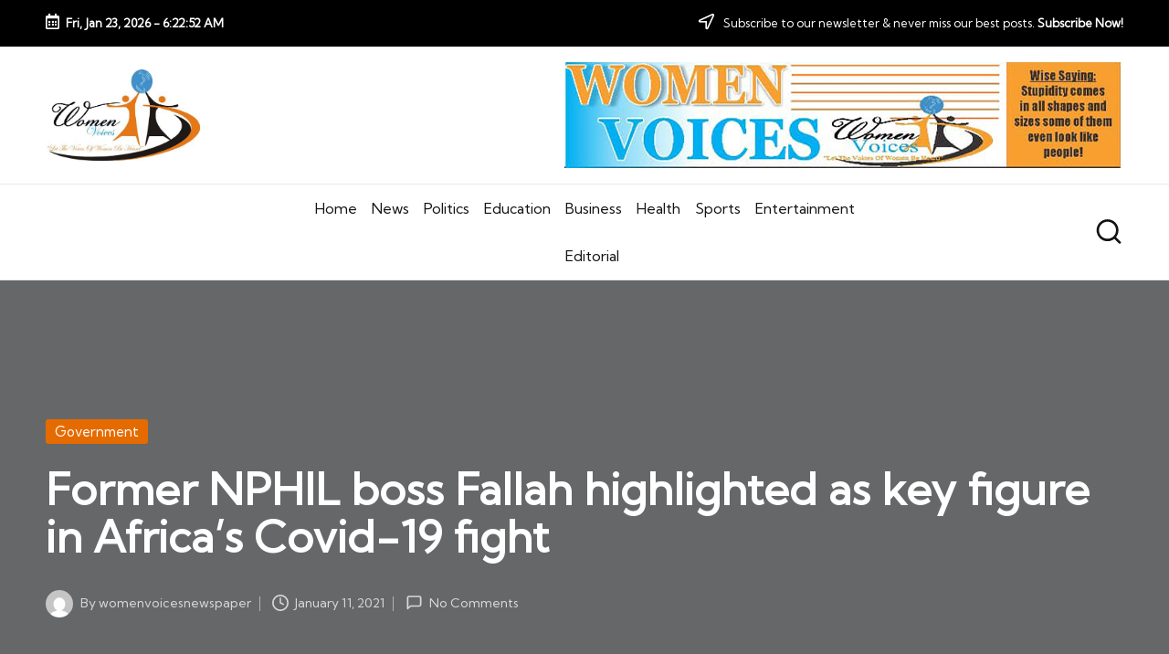

--- FILE ---
content_type: text/html; charset=UTF-8
request_url: https://www.womenvoicesnewspaper.org/former-nphil-boss-fallah-highlighted-as-key-figure-in-africas-covid-19-fight/
body_size: 17246
content:

<!DOCTYPE html>
<html lang="en-US" itemscope itemtype="http://schema.org/WebPage" >
<head>
	<meta charset="UTF-8">
	<link rel="profile" href="http://gmpg.org/xfn/11">
	<meta name='robots' content='index, follow, max-image-preview:large, max-snippet:-1, max-video-preview:-1' />
<meta name="viewport" content="width=device-width, initial-scale=1">
	<!-- This site is optimized with the Yoast SEO plugin v26.8 - https://yoast.com/product/yoast-seo-wordpress/ -->
	<title>Former NPHIL boss Fallah highlighted as key figure in Africa’s Covid-19 fight - Women Voices Newspaper</title>
	<link rel="canonical" href="https://www.womenvoicesnewspaper.org/former-nphil-boss-fallah-highlighted-as-key-figure-in-africas-covid-19-fight/" />
	<meta property="og:locale" content="en_US" />
	<meta property="og:type" content="article" />
	<meta property="og:title" content="Former NPHIL boss Fallah highlighted as key figure in Africa’s Covid-19 fight - Women Voices Newspaper" />
	<meta property="og:description" content="MONROVIA &#8211; As the African continent is being praised in its efforts towards the fight&hellip;" />
	<meta property="og:url" content="https://www.womenvoicesnewspaper.org/former-nphil-boss-fallah-highlighted-as-key-figure-in-africas-covid-19-fight/" />
	<meta property="og:site_name" content="Women Voices Newspaper" />
	<meta property="article:publisher" content="https://www.facebook.com/womenvoicesnewspaper1?mibextid=9R9pXO" />
	<meta property="article:published_time" content="2021-01-11T07:06:27+00:00" />
	<meta name="author" content="womenvoicesnewspaper" />
	<meta name="twitter:card" content="summary_large_image" />
	<meta name="twitter:label1" content="Written by" />
	<meta name="twitter:data1" content="womenvoicesnewspaper" />
	<meta name="twitter:label2" content="Est. reading time" />
	<meta name="twitter:data2" content="3 minutes" />
	<script type="application/ld+json" class="yoast-schema-graph">{"@context":"https://schema.org","@graph":[{"@type":"Article","@id":"https://www.womenvoicesnewspaper.org/former-nphil-boss-fallah-highlighted-as-key-figure-in-africas-covid-19-fight/#article","isPartOf":{"@id":"https://www.womenvoicesnewspaper.org/former-nphil-boss-fallah-highlighted-as-key-figure-in-africas-covid-19-fight/"},"author":{"name":"womenvoicesnewspaper","@id":"https://www.womenvoicesnewspaper.org/#/schema/person/b3cd5baf3e66a37b45efe6977a1738af"},"headline":"Former NPHIL boss Fallah highlighted as key figure in Africa’s Covid-19 fight","datePublished":"2021-01-11T07:06:27+00:00","mainEntityOfPage":{"@id":"https://www.womenvoicesnewspaper.org/former-nphil-boss-fallah-highlighted-as-key-figure-in-africas-covid-19-fight/"},"wordCount":525,"commentCount":0,"publisher":{"@id":"https://www.womenvoicesnewspaper.org/#organization"},"image":{"@id":"https://www.womenvoicesnewspaper.org/former-nphil-boss-fallah-highlighted-as-key-figure-in-africas-covid-19-fight/#primaryimage"},"thumbnailUrl":"","articleSection":["Government"],"inLanguage":"en-US","potentialAction":[{"@type":"CommentAction","name":"Comment","target":["https://www.womenvoicesnewspaper.org/former-nphil-boss-fallah-highlighted-as-key-figure-in-africas-covid-19-fight/#respond"]}]},{"@type":"WebPage","@id":"https://www.womenvoicesnewspaper.org/former-nphil-boss-fallah-highlighted-as-key-figure-in-africas-covid-19-fight/","url":"https://www.womenvoicesnewspaper.org/former-nphil-boss-fallah-highlighted-as-key-figure-in-africas-covid-19-fight/","name":"Former NPHIL boss Fallah highlighted as key figure in Africa’s Covid-19 fight - Women Voices Newspaper","isPartOf":{"@id":"https://www.womenvoicesnewspaper.org/#website"},"primaryImageOfPage":{"@id":"https://www.womenvoicesnewspaper.org/former-nphil-boss-fallah-highlighted-as-key-figure-in-africas-covid-19-fight/#primaryimage"},"image":{"@id":"https://www.womenvoicesnewspaper.org/former-nphil-boss-fallah-highlighted-as-key-figure-in-africas-covid-19-fight/#primaryimage"},"thumbnailUrl":"","datePublished":"2021-01-11T07:06:27+00:00","breadcrumb":{"@id":"https://www.womenvoicesnewspaper.org/former-nphil-boss-fallah-highlighted-as-key-figure-in-africas-covid-19-fight/#breadcrumb"},"inLanguage":"en-US","potentialAction":[{"@type":"ReadAction","target":["https://www.womenvoicesnewspaper.org/former-nphil-boss-fallah-highlighted-as-key-figure-in-africas-covid-19-fight/"]}]},{"@type":"ImageObject","inLanguage":"en-US","@id":"https://www.womenvoicesnewspaper.org/former-nphil-boss-fallah-highlighted-as-key-figure-in-africas-covid-19-fight/#primaryimage","url":"","contentUrl":""},{"@type":"BreadcrumbList","@id":"https://www.womenvoicesnewspaper.org/former-nphil-boss-fallah-highlighted-as-key-figure-in-africas-covid-19-fight/#breadcrumb","itemListElement":[{"@type":"ListItem","position":1,"name":"Home","item":"https://www.womenvoicesnewspaper.org/"},{"@type":"ListItem","position":2,"name":"Former NPHIL boss Fallah highlighted as key figure in Africa’s Covid-19 fight"}]},{"@type":"WebSite","@id":"https://www.womenvoicesnewspaper.org/#website","url":"https://www.womenvoicesnewspaper.org/","name":"Women Voices Newspaper","description":"Let the voices of women be heard","publisher":{"@id":"https://www.womenvoicesnewspaper.org/#organization"},"potentialAction":[{"@type":"SearchAction","target":{"@type":"EntryPoint","urlTemplate":"https://www.womenvoicesnewspaper.org/?s={search_term_string}"},"query-input":{"@type":"PropertyValueSpecification","valueRequired":true,"valueName":"search_term_string"}}],"inLanguage":"en-US"},{"@type":"Organization","@id":"https://www.womenvoicesnewspaper.org/#organization","name":"Women Voices Newspaper","url":"https://www.womenvoicesnewspaper.org/","logo":{"@type":"ImageObject","inLanguage":"en-US","@id":"https://www.womenvoicesnewspaper.org/#/schema/logo/image/","url":"https://www.womenvoicesnewspaper.org/wp-content/uploads/2024/01/304900278_391075843193239_5468764157549311364_n.jpg","contentUrl":"https://www.womenvoicesnewspaper.org/wp-content/uploads/2024/01/304900278_391075843193239_5468764157549311364_n.jpg","width":448,"height":265,"caption":"Women Voices Newspaper"},"image":{"@id":"https://www.womenvoicesnewspaper.org/#/schema/logo/image/"},"sameAs":["https://www.facebook.com/womenvoicesnewspaper1?mibextid=9R9pXO"]},{"@type":"Person","@id":"https://www.womenvoicesnewspaper.org/#/schema/person/b3cd5baf3e66a37b45efe6977a1738af","name":"womenvoicesnewspaper","image":{"@type":"ImageObject","inLanguage":"en-US","@id":"https://www.womenvoicesnewspaper.org/#/schema/person/image/","url":"https://secure.gravatar.com/avatar/8c9a75c7e0cacf0743de32c35bbac725f46c041244d826f56c7245ceb6bcc082?s=96&d=mm&r=g","contentUrl":"https://secure.gravatar.com/avatar/8c9a75c7e0cacf0743de32c35bbac725f46c041244d826f56c7245ceb6bcc082?s=96&d=mm&r=g","caption":"womenvoicesnewspaper"},"sameAs":["https://www.womenvoicesnewspaper.org"],"url":"https://www.womenvoicesnewspaper.org/author/womenvoicesnewspaper_i2sktp/"}]}</script>
	<!-- / Yoast SEO plugin. -->


<link rel='dns-prefetch' href='//fonts.googleapis.com' />
<link rel="alternate" type="application/rss+xml" title="Women Voices Newspaper &raquo; Feed" href="https://www.womenvoicesnewspaper.org/feed/" />
<link rel="alternate" type="application/rss+xml" title="Women Voices Newspaper &raquo; Comments Feed" href="https://www.womenvoicesnewspaper.org/comments/feed/" />
<link rel="alternate" type="application/rss+xml" title="Women Voices Newspaper &raquo; Former NPHIL boss Fallah highlighted as key figure in Africa’s Covid-19 fight Comments Feed" href="https://www.womenvoicesnewspaper.org/former-nphil-boss-fallah-highlighted-as-key-figure-in-africas-covid-19-fight/feed/" />
<link rel="alternate" title="oEmbed (JSON)" type="application/json+oembed" href="https://www.womenvoicesnewspaper.org/wp-json/oembed/1.0/embed?url=https%3A%2F%2Fwww.womenvoicesnewspaper.org%2Fformer-nphil-boss-fallah-highlighted-as-key-figure-in-africas-covid-19-fight%2F" />
<link rel="alternate" title="oEmbed (XML)" type="text/xml+oembed" href="https://www.womenvoicesnewspaper.org/wp-json/oembed/1.0/embed?url=https%3A%2F%2Fwww.womenvoicesnewspaper.org%2Fformer-nphil-boss-fallah-highlighted-as-key-figure-in-africas-covid-19-fight%2F&#038;format=xml" />
<style id='wp-img-auto-sizes-contain-inline-css'>
img:is([sizes=auto i],[sizes^="auto," i]){contain-intrinsic-size:3000px 1500px}
/*# sourceURL=wp-img-auto-sizes-contain-inline-css */
</style>
<style id='wp-emoji-styles-inline-css'>

	img.wp-smiley, img.emoji {
		display: inline !important;
		border: none !important;
		box-shadow: none !important;
		height: 1em !important;
		width: 1em !important;
		margin: 0 0.07em !important;
		vertical-align: -0.1em !important;
		background: none !important;
		padding: 0 !important;
	}
/*# sourceURL=wp-emoji-styles-inline-css */
</style>
<style id='wp-block-library-inline-css'>
:root{--wp-block-synced-color:#7a00df;--wp-block-synced-color--rgb:122,0,223;--wp-bound-block-color:var(--wp-block-synced-color);--wp-editor-canvas-background:#ddd;--wp-admin-theme-color:#007cba;--wp-admin-theme-color--rgb:0,124,186;--wp-admin-theme-color-darker-10:#006ba1;--wp-admin-theme-color-darker-10--rgb:0,107,160.5;--wp-admin-theme-color-darker-20:#005a87;--wp-admin-theme-color-darker-20--rgb:0,90,135;--wp-admin-border-width-focus:2px}@media (min-resolution:192dpi){:root{--wp-admin-border-width-focus:1.5px}}.wp-element-button{cursor:pointer}:root .has-very-light-gray-background-color{background-color:#eee}:root .has-very-dark-gray-background-color{background-color:#313131}:root .has-very-light-gray-color{color:#eee}:root .has-very-dark-gray-color{color:#313131}:root .has-vivid-green-cyan-to-vivid-cyan-blue-gradient-background{background:linear-gradient(135deg,#00d084,#0693e3)}:root .has-purple-crush-gradient-background{background:linear-gradient(135deg,#34e2e4,#4721fb 50%,#ab1dfe)}:root .has-hazy-dawn-gradient-background{background:linear-gradient(135deg,#faaca8,#dad0ec)}:root .has-subdued-olive-gradient-background{background:linear-gradient(135deg,#fafae1,#67a671)}:root .has-atomic-cream-gradient-background{background:linear-gradient(135deg,#fdd79a,#004a59)}:root .has-nightshade-gradient-background{background:linear-gradient(135deg,#330968,#31cdcf)}:root .has-midnight-gradient-background{background:linear-gradient(135deg,#020381,#2874fc)}:root{--wp--preset--font-size--normal:16px;--wp--preset--font-size--huge:42px}.has-regular-font-size{font-size:1em}.has-larger-font-size{font-size:2.625em}.has-normal-font-size{font-size:var(--wp--preset--font-size--normal)}.has-huge-font-size{font-size:var(--wp--preset--font-size--huge)}.has-text-align-center{text-align:center}.has-text-align-left{text-align:left}.has-text-align-right{text-align:right}.has-fit-text{white-space:nowrap!important}#end-resizable-editor-section{display:none}.aligncenter{clear:both}.items-justified-left{justify-content:flex-start}.items-justified-center{justify-content:center}.items-justified-right{justify-content:flex-end}.items-justified-space-between{justify-content:space-between}.screen-reader-text{border:0;clip-path:inset(50%);height:1px;margin:-1px;overflow:hidden;padding:0;position:absolute;width:1px;word-wrap:normal!important}.screen-reader-text:focus{background-color:#ddd;clip-path:none;color:#444;display:block;font-size:1em;height:auto;left:5px;line-height:normal;padding:15px 23px 14px;text-decoration:none;top:5px;width:auto;z-index:100000}html :where(.has-border-color){border-style:solid}html :where([style*=border-top-color]){border-top-style:solid}html :where([style*=border-right-color]){border-right-style:solid}html :where([style*=border-bottom-color]){border-bottom-style:solid}html :where([style*=border-left-color]){border-left-style:solid}html :where([style*=border-width]){border-style:solid}html :where([style*=border-top-width]){border-top-style:solid}html :where([style*=border-right-width]){border-right-style:solid}html :where([style*=border-bottom-width]){border-bottom-style:solid}html :where([style*=border-left-width]){border-left-style:solid}html :where(img[class*=wp-image-]){height:auto;max-width:100%}:where(figure){margin:0 0 1em}html :where(.is-position-sticky){--wp-admin--admin-bar--position-offset:var(--wp-admin--admin-bar--height,0px)}@media screen and (max-width:600px){html :where(.is-position-sticky){--wp-admin--admin-bar--position-offset:0px}}

/*# sourceURL=wp-block-library-inline-css */
</style><style id='global-styles-inline-css'>
:root{--wp--preset--aspect-ratio--square: 1;--wp--preset--aspect-ratio--4-3: 4/3;--wp--preset--aspect-ratio--3-4: 3/4;--wp--preset--aspect-ratio--3-2: 3/2;--wp--preset--aspect-ratio--2-3: 2/3;--wp--preset--aspect-ratio--16-9: 16/9;--wp--preset--aspect-ratio--9-16: 9/16;--wp--preset--color--black: #000000;--wp--preset--color--cyan-bluish-gray: #abb8c3;--wp--preset--color--white: #ffffff;--wp--preset--color--pale-pink: #f78da7;--wp--preset--color--vivid-red: #cf2e2e;--wp--preset--color--luminous-vivid-orange: #ff6900;--wp--preset--color--luminous-vivid-amber: #fcb900;--wp--preset--color--light-green-cyan: #7bdcb5;--wp--preset--color--vivid-green-cyan: #00d084;--wp--preset--color--pale-cyan-blue: #8ed1fc;--wp--preset--color--vivid-cyan-blue: #0693e3;--wp--preset--color--vivid-purple: #9b51e0;--wp--preset--gradient--vivid-cyan-blue-to-vivid-purple: linear-gradient(135deg,rgb(6,147,227) 0%,rgb(155,81,224) 100%);--wp--preset--gradient--light-green-cyan-to-vivid-green-cyan: linear-gradient(135deg,rgb(122,220,180) 0%,rgb(0,208,130) 100%);--wp--preset--gradient--luminous-vivid-amber-to-luminous-vivid-orange: linear-gradient(135deg,rgb(252,185,0) 0%,rgb(255,105,0) 100%);--wp--preset--gradient--luminous-vivid-orange-to-vivid-red: linear-gradient(135deg,rgb(255,105,0) 0%,rgb(207,46,46) 100%);--wp--preset--gradient--very-light-gray-to-cyan-bluish-gray: linear-gradient(135deg,rgb(238,238,238) 0%,rgb(169,184,195) 100%);--wp--preset--gradient--cool-to-warm-spectrum: linear-gradient(135deg,rgb(74,234,220) 0%,rgb(151,120,209) 20%,rgb(207,42,186) 40%,rgb(238,44,130) 60%,rgb(251,105,98) 80%,rgb(254,248,76) 100%);--wp--preset--gradient--blush-light-purple: linear-gradient(135deg,rgb(255,206,236) 0%,rgb(152,150,240) 100%);--wp--preset--gradient--blush-bordeaux: linear-gradient(135deg,rgb(254,205,165) 0%,rgb(254,45,45) 50%,rgb(107,0,62) 100%);--wp--preset--gradient--luminous-dusk: linear-gradient(135deg,rgb(255,203,112) 0%,rgb(199,81,192) 50%,rgb(65,88,208) 100%);--wp--preset--gradient--pale-ocean: linear-gradient(135deg,rgb(255,245,203) 0%,rgb(182,227,212) 50%,rgb(51,167,181) 100%);--wp--preset--gradient--electric-grass: linear-gradient(135deg,rgb(202,248,128) 0%,rgb(113,206,126) 100%);--wp--preset--gradient--midnight: linear-gradient(135deg,rgb(2,3,129) 0%,rgb(40,116,252) 100%);--wp--preset--font-size--small: 13px;--wp--preset--font-size--medium: 20px;--wp--preset--font-size--large: 36px;--wp--preset--font-size--x-large: 42px;--wp--preset--spacing--20: 0.44rem;--wp--preset--spacing--30: 0.67rem;--wp--preset--spacing--40: 1rem;--wp--preset--spacing--50: 1.5rem;--wp--preset--spacing--60: 2.25rem;--wp--preset--spacing--70: 3.38rem;--wp--preset--spacing--80: 5.06rem;--wp--preset--shadow--natural: 6px 6px 9px rgba(0, 0, 0, 0.2);--wp--preset--shadow--deep: 12px 12px 50px rgba(0, 0, 0, 0.4);--wp--preset--shadow--sharp: 6px 6px 0px rgba(0, 0, 0, 0.2);--wp--preset--shadow--outlined: 6px 6px 0px -3px rgb(255, 255, 255), 6px 6px rgb(0, 0, 0);--wp--preset--shadow--crisp: 6px 6px 0px rgb(0, 0, 0);}:where(.is-layout-flex){gap: 0.5em;}:where(.is-layout-grid){gap: 0.5em;}body .is-layout-flex{display: flex;}.is-layout-flex{flex-wrap: wrap;align-items: center;}.is-layout-flex > :is(*, div){margin: 0;}body .is-layout-grid{display: grid;}.is-layout-grid > :is(*, div){margin: 0;}:where(.wp-block-columns.is-layout-flex){gap: 2em;}:where(.wp-block-columns.is-layout-grid){gap: 2em;}:where(.wp-block-post-template.is-layout-flex){gap: 1.25em;}:where(.wp-block-post-template.is-layout-grid){gap: 1.25em;}.has-black-color{color: var(--wp--preset--color--black) !important;}.has-cyan-bluish-gray-color{color: var(--wp--preset--color--cyan-bluish-gray) !important;}.has-white-color{color: var(--wp--preset--color--white) !important;}.has-pale-pink-color{color: var(--wp--preset--color--pale-pink) !important;}.has-vivid-red-color{color: var(--wp--preset--color--vivid-red) !important;}.has-luminous-vivid-orange-color{color: var(--wp--preset--color--luminous-vivid-orange) !important;}.has-luminous-vivid-amber-color{color: var(--wp--preset--color--luminous-vivid-amber) !important;}.has-light-green-cyan-color{color: var(--wp--preset--color--light-green-cyan) !important;}.has-vivid-green-cyan-color{color: var(--wp--preset--color--vivid-green-cyan) !important;}.has-pale-cyan-blue-color{color: var(--wp--preset--color--pale-cyan-blue) !important;}.has-vivid-cyan-blue-color{color: var(--wp--preset--color--vivid-cyan-blue) !important;}.has-vivid-purple-color{color: var(--wp--preset--color--vivid-purple) !important;}.has-black-background-color{background-color: var(--wp--preset--color--black) !important;}.has-cyan-bluish-gray-background-color{background-color: var(--wp--preset--color--cyan-bluish-gray) !important;}.has-white-background-color{background-color: var(--wp--preset--color--white) !important;}.has-pale-pink-background-color{background-color: var(--wp--preset--color--pale-pink) !important;}.has-vivid-red-background-color{background-color: var(--wp--preset--color--vivid-red) !important;}.has-luminous-vivid-orange-background-color{background-color: var(--wp--preset--color--luminous-vivid-orange) !important;}.has-luminous-vivid-amber-background-color{background-color: var(--wp--preset--color--luminous-vivid-amber) !important;}.has-light-green-cyan-background-color{background-color: var(--wp--preset--color--light-green-cyan) !important;}.has-vivid-green-cyan-background-color{background-color: var(--wp--preset--color--vivid-green-cyan) !important;}.has-pale-cyan-blue-background-color{background-color: var(--wp--preset--color--pale-cyan-blue) !important;}.has-vivid-cyan-blue-background-color{background-color: var(--wp--preset--color--vivid-cyan-blue) !important;}.has-vivid-purple-background-color{background-color: var(--wp--preset--color--vivid-purple) !important;}.has-black-border-color{border-color: var(--wp--preset--color--black) !important;}.has-cyan-bluish-gray-border-color{border-color: var(--wp--preset--color--cyan-bluish-gray) !important;}.has-white-border-color{border-color: var(--wp--preset--color--white) !important;}.has-pale-pink-border-color{border-color: var(--wp--preset--color--pale-pink) !important;}.has-vivid-red-border-color{border-color: var(--wp--preset--color--vivid-red) !important;}.has-luminous-vivid-orange-border-color{border-color: var(--wp--preset--color--luminous-vivid-orange) !important;}.has-luminous-vivid-amber-border-color{border-color: var(--wp--preset--color--luminous-vivid-amber) !important;}.has-light-green-cyan-border-color{border-color: var(--wp--preset--color--light-green-cyan) !important;}.has-vivid-green-cyan-border-color{border-color: var(--wp--preset--color--vivid-green-cyan) !important;}.has-pale-cyan-blue-border-color{border-color: var(--wp--preset--color--pale-cyan-blue) !important;}.has-vivid-cyan-blue-border-color{border-color: var(--wp--preset--color--vivid-cyan-blue) !important;}.has-vivid-purple-border-color{border-color: var(--wp--preset--color--vivid-purple) !important;}.has-vivid-cyan-blue-to-vivid-purple-gradient-background{background: var(--wp--preset--gradient--vivid-cyan-blue-to-vivid-purple) !important;}.has-light-green-cyan-to-vivid-green-cyan-gradient-background{background: var(--wp--preset--gradient--light-green-cyan-to-vivid-green-cyan) !important;}.has-luminous-vivid-amber-to-luminous-vivid-orange-gradient-background{background: var(--wp--preset--gradient--luminous-vivid-amber-to-luminous-vivid-orange) !important;}.has-luminous-vivid-orange-to-vivid-red-gradient-background{background: var(--wp--preset--gradient--luminous-vivid-orange-to-vivid-red) !important;}.has-very-light-gray-to-cyan-bluish-gray-gradient-background{background: var(--wp--preset--gradient--very-light-gray-to-cyan-bluish-gray) !important;}.has-cool-to-warm-spectrum-gradient-background{background: var(--wp--preset--gradient--cool-to-warm-spectrum) !important;}.has-blush-light-purple-gradient-background{background: var(--wp--preset--gradient--blush-light-purple) !important;}.has-blush-bordeaux-gradient-background{background: var(--wp--preset--gradient--blush-bordeaux) !important;}.has-luminous-dusk-gradient-background{background: var(--wp--preset--gradient--luminous-dusk) !important;}.has-pale-ocean-gradient-background{background: var(--wp--preset--gradient--pale-ocean) !important;}.has-electric-grass-gradient-background{background: var(--wp--preset--gradient--electric-grass) !important;}.has-midnight-gradient-background{background: var(--wp--preset--gradient--midnight) !important;}.has-small-font-size{font-size: var(--wp--preset--font-size--small) !important;}.has-medium-font-size{font-size: var(--wp--preset--font-size--medium) !important;}.has-large-font-size{font-size: var(--wp--preset--font-size--large) !important;}.has-x-large-font-size{font-size: var(--wp--preset--font-size--x-large) !important;}
/*# sourceURL=global-styles-inline-css */
</style>

<style id='classic-theme-styles-inline-css'>
/*! This file is auto-generated */
.wp-block-button__link{color:#fff;background-color:#32373c;border-radius:9999px;box-shadow:none;text-decoration:none;padding:calc(.667em + 2px) calc(1.333em + 2px);font-size:1.125em}.wp-block-file__button{background:#32373c;color:#fff;text-decoration:none}
/*# sourceURL=/wp-includes/css/classic-themes.min.css */
</style>
<link rel='stylesheet' id='FontAwesome-css' href='https://www.womenvoicesnewspaper.org/wp-content/themes/bloglo/assets/css/all.min.css?ver=5.15.4' media='all' />
<link rel='stylesheet' id='bloglo-styles-css' href='https://www.womenvoicesnewspaper.org/wp-content/themes/bloglo/assets/css/style.min.css?ver=1.1.7' media='all' />
<link rel='stylesheet' id='bloglo-google-fonts-css' href='//fonts.googleapis.com/css?family=Kumbh+Sans%3A400%7CPlayfair+Display%3A400%2C400i%7CPlus+Jakarta+Sans%3A500&#038;display=swap&#038;subsets=latin&#038;ver=1.1.7' media='' />
<link rel='stylesheet' id='bloglo-dynamic-styles-css' href='https://www.womenvoicesnewspaper.org/wp-content/uploads/bloglo/dynamic-styles.css?ver=1768593282' media='all' />
<link rel='stylesheet' id='wp-block-paragraph-css' href='https://www.womenvoicesnewspaper.org/wp-includes/blocks/paragraph/style.min.css?ver=6.9' media='all' />
<link rel='stylesheet' id='socialsnap-styles-css' href='https://www.womenvoicesnewspaper.org/wp-content/plugins/socialsnap/assets/css/socialsnap.css?ver=1.4' media='all' />
<script src="https://www.womenvoicesnewspaper.org/wp-includes/js/jquery/jquery.min.js?ver=3.7.1" id="jquery-core-js"></script>
<script src="https://www.womenvoicesnewspaper.org/wp-includes/js/jquery/jquery-migrate.min.js?ver=3.4.1" id="jquery-migrate-js"></script>
<link rel="https://api.w.org/" href="https://www.womenvoicesnewspaper.org/wp-json/" /><link rel="alternate" title="JSON" type="application/json" href="https://www.womenvoicesnewspaper.org/wp-json/wp/v2/posts/1298" /><link rel="EditURI" type="application/rsd+xml" title="RSD" href="https://www.womenvoicesnewspaper.org/xmlrpc.php?rsd" />
<meta name="generator" content="WordPress 6.9" />
<link rel='shortlink' href='https://www.womenvoicesnewspaper.org/?p=1298' />
<link rel="pingback" href="https://www.womenvoicesnewspaper.org/xmlrpc.php">
<meta name="theme-color" content="#e56b00"><link rel="icon" href="https://www.womenvoicesnewspaper.org/wp-content/uploads/2024/06/cropped-304900278_391075843193239_5468764157549311364_n-300x177-1-32x32.jpg" sizes="32x32" />
<link rel="icon" href="https://www.womenvoicesnewspaper.org/wp-content/uploads/2024/06/cropped-304900278_391075843193239_5468764157549311364_n-300x177-1-192x192.jpg" sizes="192x192" />
<link rel="apple-touch-icon" href="https://www.womenvoicesnewspaper.org/wp-content/uploads/2024/06/cropped-304900278_391075843193239_5468764157549311364_n-300x177-1-180x180.jpg" />
<meta name="msapplication-TileImage" content="https://www.womenvoicesnewspaper.org/wp-content/uploads/2024/06/cropped-304900278_391075843193239_5468764157549311364_n-300x177-1-270x270.jpg" />
</head>

<body class="wp-singular post-template-default single single-post postid-1298 single-format-standard wp-custom-logo wp-embed-responsive wp-theme-bloglo bloglo-layout__fw-contained bloglo-layout__boxed-separated bloglo-layout-shadow bloglo-header-layout-4 bloglo-menu-animation-underline bloglo-header__separators-none bloglo-single-title-in-page-header bloglo-page-title-align-left comments-open bloglo-no-sidebar entry-media-hover-style-1 bloglo-has-comments-toggle bloglo-copyright-layout-1 is-section-heading-init-s1 is-footer-heading-init-s0 bloglo-input-supported validate-comment-form bloglo-menu-accessibility">


<div id="page" class="hfeed site">
	<a class="skip-link screen-reader-text" href="#main">Skip to content</a>

	
	
	<header id="masthead" class="site-header" role="banner" itemtype="https://schema.org/WPHeader" itemscope="itemscope">
		
<div id="bloglo-topbar" class="bloglo-hide-mobile">
	<div class="bloglo-container">
		<div class="bloglo-flex-row">
			<div class="col-md flex-basis-auto start-sm"><div class="bloglo-topbar-widget__text bloglo-topbar-widget bloglo-all"><span><i class="far fa-calendar-alt fa-lg bloglo-icon"></i><strong><span id="bloglo-date"></span> - <span id="bloglo-time"></span></strong></span></div><!-- END .bloglo-topbar-widget --></div>
			<div class="col-md flex-basis-auto end-sm"><div class="bloglo-topbar-widget__text bloglo-topbar-widget bloglo-all"><span><i class="far fa-location-arrow fa-lg bloglo-icon"></i> Subscribe to our newsletter &amp; never miss our best posts. <a href="#"><strong>Subscribe Now!</strong></a></span></div><!-- END .bloglo-topbar-widget --></div>
		</div>
	</div>
</div><!-- END #bloglo-topbar -->
<div id="bloglo-header" >
		<div id="bloglo-header-inner">
		
<div class="bloglo-header-container">
	<div class="bloglo-logo-container">
		<div class="bloglo-container">

			
<div class="bloglo-logo bloglo-header-element" itemtype="https://schema.org/Organization" itemscope="itemscope">
	<div class="logo-inner"><a href="https://www.womenvoicesnewspaper.org/" rel="home" class="" itemprop="url">
					<img src="https://www.womenvoicesnewspaper.org/wp-content/uploads/2024/01/304900278_391075843193239_5468764157549311364_n.jpg" alt="Women Voices Newspaper" width="448" height="265" class="" itemprop="logo"/>
				</a></div></div><!-- END .bloglo-logo -->

			
			<!-- Header Image -->
			<div class="bloglo-header-widgets bloglo-header-widgets-two bloglo-header-element">
				<div class="bloglo-header-widget__image bloglo-header-widget bloglo-all">
					<div class="bloglo-widget-wrapper">
						<div class="ads-banner">
							<a href="#" target="_self"><img src="https://www.womenvoicesnewspaper.org/wp-content/uploads/2024/01/cover-women.png" /></a>						</div><!-- .ads-banner -->
					</div>
				</div>
			</div>
			
			<div class="bloglo-header-widgets bloglo-header-element bloglo-widget-location-right"><div class="bloglo-header-widget__search bloglo-header-widget bloglo-hide-mobile-tablet"><div class="bloglo-widget-wrapper">
<div aria-haspopup="true">
	<a href="#" class="bloglo-search">
		<svg class="bloglo-icon" aria-label="Search" xmlns="http://www.w3.org/2000/svg" width="32" height="32" viewBox="0 0 32 32"><path d="M28.962 26.499l-4.938-4.938c1.602-2.002 2.669-4.671 2.669-7.474 0-6.673-5.339-12.012-12.012-12.012S2.669 7.414 2.669 14.087a11.962 11.962 0 0012.012 12.012c2.803 0 5.472-.934 7.474-2.669l4.938 4.938c.267.267.667.4.934.4s.667-.133.934-.4a1.29 1.29 0 000-1.868zM5.339 14.087c0-5.205 4.137-9.342 9.342-9.342s9.342 4.137 9.342 9.342c0 2.536-1.068 4.938-2.669 6.54-1.735 1.735-4.004 2.669-6.54 2.669-5.339.133-9.476-4.004-9.476-9.209z" /></svg>	</a><!-- END .bloglo-search -->

	<div class="bloglo-search-simple bloglo-search-container dropdown-item">
		<form role="search" aria-label="Site Search" method="get" class="bloglo-search-form" action="https://www.womenvoicesnewspaper.org/">

			<label class="bloglo-form-label">
				<span class="screen-reader-text">Search for:</span>
				<input type="search" class="bloglo-input-search" placeholder="Search" value="" name="s" autocomplete="off">
			</label><!-- END .bloglo-form-label -->

			
			<button type="submit" class="bloglo-animate-arrow right-arrow" aria-hidden="true" role="button" tabindex="0">
				<svg xmlns="http://www.w3.org/2000/svg" viewBox="0 0 25 18"><path class="arrow-handle" d="M2.511 9.007l7.185-7.221c.407-.409.407-1.071 0-1.48s-1.068-.409-1.476 0L.306 8.259a1.049 1.049 0 000 1.481l7.914 7.952c.407.408 1.068.408 1.476 0s.407-1.07 0-1.479L2.511 9.007z"></path><path class="arrow-bar" fill-rule="evenodd" clip-rule="evenodd" d="M1 8h28.001a1.001 1.001 0 010 2H1a1 1 0 110-2z"></path></svg>
			</button>			<button type="button" class="bloglo-search-close" aria-hidden="true" role="button">
				<svg aria-hidden="true" xmlns="http://www.w3.org/2000/svg" width="16" height="16" viewBox="0 0 16 16"><path d="M6.852 7.649L.399 1.195 1.445.149l6.454 6.453L14.352.149l1.047 1.046-6.454 6.454 6.454 6.453-1.047 1.047-6.453-6.454-6.454 6.454-1.046-1.047z" fill="currentColor" fill-rule="evenodd"></path></svg>
			</button>

		</form>
	</div><!-- END .bloglo-search-simple -->
</div>
</div></div><!-- END .bloglo-header-widget --></div><!-- END .bloglo-header-widgets -->
			<span class="bloglo-header-element bloglo-mobile-nav">
						<button class="bloglo-hamburger hamburger--spin bloglo-hamburger-bloglo-primary-nav" aria-label="Menu" aria-controls="bloglo-primary-nav" type="button">

			
			<span class="hamburger-box">
				<span class="hamburger-inner"></span>
			</span>

		</button>
						
<nav class="site-navigation main-navigation bloglo-primary-nav bloglo-nav bloglo-header-element" role="navigation" itemtype="https://schema.org/SiteNavigationElement" itemscope="itemscope" aria-label="Site Navigation">

<ul id="bloglo-primary-nav" class="menu"><li id="menu-item-8862" class="menu-item menu-item-type-custom menu-item-object-custom menu-item-home menu-item-8862"><a href="https://www.womenvoicesnewspaper.org/"><span>Home</span></a></li>
<li id="menu-item-8866" class="menu-item menu-item-type-taxonomy menu-item-object-category menu-item-8866"><a href="https://www.womenvoicesnewspaper.org/category/news/"><span>News</span></a></li>
<li id="menu-item-8864" class="menu-item menu-item-type-taxonomy menu-item-object-category menu-item-8864"><a href="https://www.womenvoicesnewspaper.org/category/politics/"><span>Politics</span></a></li>
<li id="menu-item-8869" class="menu-item menu-item-type-taxonomy menu-item-object-category menu-item-8869"><a href="https://www.womenvoicesnewspaper.org/category/education/"><span>Education</span></a></li>
<li id="menu-item-8871" class="menu-item menu-item-type-taxonomy menu-item-object-category menu-item-8871"><a href="https://www.womenvoicesnewspaper.org/category/business/"><span>Business</span></a></li>
<li id="menu-item-8872" class="menu-item menu-item-type-taxonomy menu-item-object-category menu-item-8872"><a href="https://www.womenvoicesnewspaper.org/category/health/"><span>Health</span></a></li>
<li id="menu-item-8873" class="menu-item menu-item-type-taxonomy menu-item-object-category menu-item-8873"><a href="https://www.womenvoicesnewspaper.org/category/sports/"><span>Sports</span></a></li>
<li id="menu-item-8874" class="menu-item menu-item-type-taxonomy menu-item-object-category menu-item-8874"><a href="https://www.womenvoicesnewspaper.org/category/entertainment/"><span>Entertainment</span></a></li>
<li id="menu-item-8870" class="menu-item menu-item-type-taxonomy menu-item-object-category menu-item-8870"><a href="https://www.womenvoicesnewspaper.org/category/editorial/"><span>Editorial</span></a></li>
</ul></nav><!-- END .bloglo-nav -->
			</span>

		</div><!-- END .bloglo-container -->
	</div><!-- END .bloglo-logo-container -->

	<div class="bloglo-nav-container">
		<div class="bloglo-container">

			<div class="bloglo-header-widgets bloglo-header-element bloglo-widget-location-left"></div><!-- END .bloglo-header-widgets -->
<nav class="site-navigation main-navigation bloglo-primary-nav bloglo-nav bloglo-header-element" role="navigation" itemtype="https://schema.org/SiteNavigationElement" itemscope="itemscope" aria-label="Site Navigation">

<ul id="bloglo-primary-nav" class="menu"><li class="menu-item menu-item-type-custom menu-item-object-custom menu-item-home menu-item-8862"><a href="https://www.womenvoicesnewspaper.org/"><span>Home</span></a></li>
<li class="menu-item menu-item-type-taxonomy menu-item-object-category menu-item-8866"><a href="https://www.womenvoicesnewspaper.org/category/news/"><span>News</span></a></li>
<li class="menu-item menu-item-type-taxonomy menu-item-object-category menu-item-8864"><a href="https://www.womenvoicesnewspaper.org/category/politics/"><span>Politics</span></a></li>
<li class="menu-item menu-item-type-taxonomy menu-item-object-category menu-item-8869"><a href="https://www.womenvoicesnewspaper.org/category/education/"><span>Education</span></a></li>
<li class="menu-item menu-item-type-taxonomy menu-item-object-category menu-item-8871"><a href="https://www.womenvoicesnewspaper.org/category/business/"><span>Business</span></a></li>
<li class="menu-item menu-item-type-taxonomy menu-item-object-category menu-item-8872"><a href="https://www.womenvoicesnewspaper.org/category/health/"><span>Health</span></a></li>
<li class="menu-item menu-item-type-taxonomy menu-item-object-category menu-item-8873"><a href="https://www.womenvoicesnewspaper.org/category/sports/"><span>Sports</span></a></li>
<li class="menu-item menu-item-type-taxonomy menu-item-object-category menu-item-8874"><a href="https://www.womenvoicesnewspaper.org/category/entertainment/"><span>Entertainment</span></a></li>
<li class="menu-item menu-item-type-taxonomy menu-item-object-category menu-item-8870"><a href="https://www.womenvoicesnewspaper.org/category/editorial/"><span>Editorial</span></a></li>
</ul></nav><!-- END .bloglo-nav -->
<div class="bloglo-header-widgets bloglo-header-element bloglo-widget-location-right"><div class="bloglo-header-widget__search bloglo-header-widget bloglo-hide-mobile-tablet"><div class="bloglo-widget-wrapper">
<div aria-haspopup="true">
	<a href="#" class="bloglo-search">
		<svg class="bloglo-icon" aria-label="Search" xmlns="http://www.w3.org/2000/svg" width="32" height="32" viewBox="0 0 32 32"><path d="M28.962 26.499l-4.938-4.938c1.602-2.002 2.669-4.671 2.669-7.474 0-6.673-5.339-12.012-12.012-12.012S2.669 7.414 2.669 14.087a11.962 11.962 0 0012.012 12.012c2.803 0 5.472-.934 7.474-2.669l4.938 4.938c.267.267.667.4.934.4s.667-.133.934-.4a1.29 1.29 0 000-1.868zM5.339 14.087c0-5.205 4.137-9.342 9.342-9.342s9.342 4.137 9.342 9.342c0 2.536-1.068 4.938-2.669 6.54-1.735 1.735-4.004 2.669-6.54 2.669-5.339.133-9.476-4.004-9.476-9.209z" /></svg>	</a><!-- END .bloglo-search -->

	<div class="bloglo-search-simple bloglo-search-container dropdown-item">
		<form role="search" aria-label="Site Search" method="get" class="bloglo-search-form" action="https://www.womenvoicesnewspaper.org/">

			<label class="bloglo-form-label">
				<span class="screen-reader-text">Search for:</span>
				<input type="search" class="bloglo-input-search" placeholder="Search" value="" name="s" autocomplete="off">
			</label><!-- END .bloglo-form-label -->

			
			<button type="submit" class="bloglo-animate-arrow right-arrow" aria-hidden="true" role="button" tabindex="0">
				<svg xmlns="http://www.w3.org/2000/svg" viewBox="0 0 25 18"><path class="arrow-handle" d="M2.511 9.007l7.185-7.221c.407-.409.407-1.071 0-1.48s-1.068-.409-1.476 0L.306 8.259a1.049 1.049 0 000 1.481l7.914 7.952c.407.408 1.068.408 1.476 0s.407-1.07 0-1.479L2.511 9.007z"></path><path class="arrow-bar" fill-rule="evenodd" clip-rule="evenodd" d="M1 8h28.001a1.001 1.001 0 010 2H1a1 1 0 110-2z"></path></svg>
			</button>			<button type="button" class="bloglo-search-close" aria-hidden="true" role="button">
				<svg aria-hidden="true" xmlns="http://www.w3.org/2000/svg" width="16" height="16" viewBox="0 0 16 16"><path d="M6.852 7.649L.399 1.195 1.445.149l6.454 6.453L14.352.149l1.047 1.046-6.454 6.454 6.454 6.453-1.047 1.047-6.453-6.454-6.454 6.454-1.046-1.047z" fill="currentColor" fill-rule="evenodd"></path></svg>
			</button>

		</form>
	</div><!-- END .bloglo-search-simple -->
</div>
</div></div><!-- END .bloglo-header-widget --></div><!-- END .bloglo-header-widgets -->
		</div><!-- END .bloglo-container -->
	</div><!-- END .bloglo-nav-container -->
</div><!-- END .bloglo-header-container -->
	</div><!-- END #bloglo-header-inner -->
	</div><!-- END #bloglo-header -->
		
<div class="page-header bloglo-page-title-has-bg-img bloglo-has-page-title" style="background-image: url();">

	
	
		<div class="bloglo-container">
			<div class="bloglo-page-header-wrapper">

				
<div class="post-category">

	<span class="cat-links"><span class="screen-reader-text">Posted in</span><span><a href="https://www.womenvoicesnewspaper.org/category/government/" rel="category">Government</a></span></span>
</div>
<div class="bloglo-page-header-title"><h1 class="page-title" itemprop="headline">Former NPHIL boss Fallah highlighted as key figure in Africa’s Covid-19 fight</h1></div><div class="entry-meta"><div class="entry-meta-elements">		<span class="post-author">
			<span class="posted-by vcard author"  itemprop="author" itemscope="itemscope" itemtype="http://schema.org/Person">
				<span class="screen-reader-text">Posted by</span>

									<span class="author-avatar">
						<img alt='' src='https://secure.gravatar.com/avatar/8c9a75c7e0cacf0743de32c35bbac725f46c041244d826f56c7245ceb6bcc082?s=30&#038;d=mm&#038;r=g' srcset='https://secure.gravatar.com/avatar/8c9a75c7e0cacf0743de32c35bbac725f46c041244d826f56c7245ceb6bcc082?s=60&#038;d=mm&#038;r=g 2x' class='avatar avatar-30 photo' height='30' width='30' decoding='async'/>					</span>
				
				<span>
										By 					<a class="url fn n" title="View all posts by womenvoicesnewspaper" href="https://www.womenvoicesnewspaper.org/author/womenvoicesnewspaper_i2sktp/" rel="author"  itemprop="url">
						<span class="author-name"  itemprop="name">
							womenvoicesnewspaper						</span>
					</a>

				</span>
			</span>
		</span>
		<span class="posted-on"><time class="entry-date published updated" datetime="2021-01-11T07:06:27+00:00"><svg class="bloglo-icon" aria-hidden="true" xmlns="http://www.w3.org/2000/svg" viewBox="0 0 29.36 29.36"><path d="M14.68 0a14.68 14.68 0 1014.68 14.68A14.64 14.64 0 0014.68 0zm0 26.69a12 12 0 1112-12 12 12 0 01-12 12zm5.87-10.54L16 13.88V6.67a1.25 1.25 0 00-1.33-1.33 1.26 1.26 0 00-1.34 1.33v8a1.28 1.28 0 00.81 1.2l5.33 2.67c.14.13.27.13.54.13a1.28 1.28 0 001.2-.8 1.41 1.41 0 00-.67-1.73z" /></svg>January 11, 2021</time></span><span class="comments-link"><a href="https://www.womenvoicesnewspaper.org/former-nphil-boss-fallah-highlighted-as-key-figure-in-africas-covid-19-fight/#respond" class="comments-link" ><svg class="bloglo-icon" aria-hidden="true" xmlns="http://www.w3.org/2000/svg" width="32" height="32" viewBox="0 0 32 32"><path d="M25.358 2.075H6.673c-2.269 0-4.004 1.735-4.004 4.004v21.354c0 .534.267 1.068.801 1.201.133.133.4.133.534.133.4 0 .667-.133.934-.4l4.938-4.938h15.482c2.269 0 4.004-1.735 4.004-4.004V6.079c0-2.269-1.735-4.004-4.004-4.004zm1.335 17.35c0 .801-.534 1.335-1.335 1.335H9.342c-.4 0-.667.133-.934.4l-3.07 3.07V6.079c0-.801.534-1.335 1.335-1.335h18.685c.801 0 1.335.534 1.335 1.335v13.346z" /></svg>No Comments</a></span></div></div>
			</div>
		</div>

	
	
</div>
	</header><!-- #masthead .site-header -->

	
			<div id="main" class="site-main">

			<div class="bloglo-breadcrumbs"><div class="bloglo-container bloglo-text-align-center"><span><span><a href="https://www.womenvoicesnewspaper.org/">Home</a></span> » <span class="breadcrumb_last" aria-current="page">Former NPHIL boss Fallah highlighted as key figure in Africa’s Covid-19 fight</span></span></div></div>

<div class="bloglo-container">

	<div id="primary" class="content-area">

		
		<main id="content" class="site-content" role="main" itemscope itemtype="http://schema.org/Blog">

			

<article id="post-1298" class="bloglo-article post-1298 post type-post status-publish format-standard has-post-thumbnail hentry category-government" itemscope="" itemtype="https://schema.org/CreativeWork">

	
<div class="entry-content bloglo-entry" itemprop="text">
	
<p>MONROVIA &#8211; As the African continent is being praised in its efforts towards the fight against the global pandemic, the Coronavirus Disease or COVID-19, the former Director General of the National Public Health Institute of Liberia (NPHIL) has been highlighted as one of the key figures in stopping the spread of the pandemic.</p>



<p>According to a latest article released by the Time Magazine, Dr. Mosoka Fallah and other doctors and public health officials in countries that already had experience with outbreaks of other infectious disease sprang into action for early prevention.</p>



<p>The Time Magazine’s article pointed out how Dr. Fallah and a team of Liberian public health officials set up a training program after the WHO announcement at the end of January to help doctors and nurses at regional hospitals recognize the symptoms of COVID-19.</p>



<p>It recalled that the former NPHIL boss and other doctors and public health officials brought in testing kits and re-instated the hand washing stands that had been ubiquitous during the Ebola outbreak.</p>



<p>The article also points out that the Liberian health expert (Fallah) and his Liberian team ramped up their contact-tracing protocols and established screening points at airports, even before the first case had been identified in the country.</p>



<p>It indicated that the experience meant that when it came to social distancing, many African citizens were already accustomed to the elbow bump, frequent hand washing and the need for mask wearing.</p>



<p>“We had to learn the hard way,” Liberian public health expert Dr. Mosoka Fallah told TIME in March, referring to Guinea, Sierra Leone and Liberia, the three West African countries that bore the brunt of the 2013-16 Ebola epidemic.</p>



<p>“Ebola knocked us over, but now we know not to underestimate anything; we know how important it is to prepare,” he continued.</p>



<p>Furthermore, Dr. Tom Frieden, who was the Director of the US Center for Disease Control (US CDC) and worked closely with Dr. Fallah, during the 2014/2015 Ebola outbreak in West Africa, stated in the recent Wall Street Journal that Liberia, hard hit by the Ebola epidemic in 2014, was one of the first countries to start screening for Covid-19 at airports and to adopt other control measures, such as rapid testing, complete contact tracing and quarantine.</p>



<p>It could be recalled that prior to the covid-19 outbreak in Liberia, Dr. Fallah during an appearance before the House of Representatives along with other health officials, told members of that august body that Liberia was far ahead in its prevention mechanism, by setting up testing system at the nation’s international airport, the Roberts International Airport (RIA).</p>



<p>The former NPHIL boss then craved the support of national government through budgetary allotments to key health institutions including the Ministry of Health and NPHIL to boost the already in place prevention mechanism.</p>



<p>Accordingly, Liberia, with strong defense against the disease, through the leadership of Dr. Fallah and with support and partnership with the Ministry of Health, did not record a case until in March of 2020.</p>



<p>Many African countries have poor medical infrastructure, but they also have longstanding experience with infectious disease.</p>
		<div class="ss-inline-share-wrapper ss-left-inline-content ss-small-icons ss-with-spacing ss-rounded-icons">

							<p class="ss-social-share-label">
					<span>Share via:</span>
				</p>
			
			<div class="ss-inline-share-content">

								
		<ul class="ss-social-icons-container">

							<li class="">

					
						
						<a href="#" aria-label="Facebook" data-ss-ss-link="https://www.facebook.com/sharer.php?t=Former%20NPHIL%20boss%20Fallah%20highlighted%20as%20key%20figure%20in%20Africa%E2%80%99s%20Covid-19%20fight&#038;u=https%3A%2F%2Fwww.womenvoicesnewspaper.org%2Fformer-nphil-boss-fallah-highlighted-as-key-figure-in-africas-covid-19-fight%2F" class="ss-facebook-color" rel="nofollow noopener" data-ss-ss-network-id="facebook" data-ss-ss-post-id="1298" data-ss-ss-location="inline_content" data-ss-ss-permalink="https://www.womenvoicesnewspaper.org/former-nphil-boss-fallah-highlighted-as-key-figure-in-africas-covid-19-fight/" data-ss-ss-type="share" data-has-api="true"> 
					
						<span class="ss-share-network-content">
							<i class="ss-network-icon"><svg class="ss-svg-icon" aria-hidden="true" role="img" focusable="false" width="32" height="32" viewBox="0 0 32 32" xmlns="http://www.w3.org/2000/svg"><path d="M32 16.098C32 7.208 24.837 0 16 0S0 7.207 0 16.098C0 24.133 5.851 30.792 13.5 32V20.751H9.437v-4.653H13.5V12.55c0-4.034 2.389-6.263 6.043-6.263 1.751 0 3.582.315 3.582.315v3.961h-2.018c-1.987 0-2.607 1.241-2.607 2.514v3.02h4.438l-.71 4.653H18.5V32C26.149 30.792 32 24.133 32 16.098z" /></svg></i>

							
																<span class="ss-network-label">Facebook</span>
									
						</span>

											</a>
					
									</li>
							<li class="">

					
						
						<a href="#" aria-label="X (Twitter)" data-ss-ss-link="https://twitter.com/intent/tweet?text=Former+NPHIL+boss+Fallah+highlighted+as+key+figure+in+Africa%E2%80%99s+Covid-19+fight&#038;url=https%3A%2F%2Fwww.womenvoicesnewspaper.org%2Fformer-nphil-boss-fallah-highlighted-as-key-figure-in-africas-covid-19-fight%2F" class="ss-twitter-color" rel="nofollow noopener" data-ss-ss-network-id="twitter" data-ss-ss-post-id="1298" data-ss-ss-location="inline_content" data-ss-ss-permalink="https://www.womenvoicesnewspaper.org/former-nphil-boss-fallah-highlighted-as-key-figure-in-africas-covid-19-fight/" data-ss-ss-type="share"> 
					
						<span class="ss-share-network-content">
							<i class="ss-network-icon"><svg class="ss-svg-icon" aria-hidden="true" role="img" focusable="false" width="32" height="32" viewBox="0 0 24 24"><path d="M18.244 2.25h3.308l-7.227 8.26 8.502 11.24H16.17l-5.214-6.817L4.99 21.75H1.68l7.73-8.835L1.254 2.25H8.08l4.713 6.231zm-1.161 17.52h1.833L7.084 4.126H5.117z"></path></svg></i>

							
																<span class="ss-network-label">X (Twitter)</span>
									
						</span>

											</a>
					
									</li>
							<li class="">

					
						
						<a href="#" aria-label="LinkedIn" data-ss-ss-link="https://www.linkedin.com/shareArticle?title=Former%20NPHIL%20boss%20Fallah%20highlighted%20as%20key%20figure%20in%20Africa%E2%80%99s%20Covid-19%20fight&#038;url=https%3A%2F%2Fwww.womenvoicesnewspaper.org%2Fformer-nphil-boss-fallah-highlighted-as-key-figure-in-africas-covid-19-fight%2F&#038;mini=true" class="ss-linkedin-color" rel="nofollow noopener" data-ss-ss-network-id="linkedin" data-ss-ss-post-id="1298" data-ss-ss-location="inline_content" data-ss-ss-permalink="https://www.womenvoicesnewspaper.org/former-nphil-boss-fallah-highlighted-as-key-figure-in-africas-covid-19-fight/" data-ss-ss-type="share"> 
					
						<span class="ss-share-network-content">
							<i class="ss-network-icon"><svg class="ss-svg-icon" aria-hidden="true" role="img" focusable="false" width="32" height="32" viewBox="0 0 32 32" xmlns="http://www.w3.org/2000/svg"><path fill-rule="evenodd" d="M29.632 0C30.939 0 32 1.032 32 2.307v27.384C32 30.966 30.939 32 29.632 32H2.36C1.058 32 0 30.966 0 29.69V2.308C0 1.032 1.058 0 2.36 0h27.272zM9.149 11.638h-4.77V27h4.77V11.638zm12.133-.382c-2.318 0-3.874 1.273-4.509 2.48h-.066v-2.098H12.14V27h4.76v-7.599c0-2.004.378-3.946 2.858-3.946 2.447 0 2.475 2.29 2.475 4.072V27H27v-8.423c0-4.138-.893-7.32-5.718-7.32v-.001zM6.764 4A2.766 2.766 0 004 6.769a2.765 2.765 0 105.528 0A2.767 2.767 0 006.765 4h-.001z" /></svg></i>

							
																<span class="ss-network-label">LinkedIn</span>
									
						</span>

											</a>
					
									</li>
			
			
				<li>
					<a href="#" class="ss-share-all ss-shareall-color" rel="nofollow noopener">
						<span class="ss-share-network-content">
							<i class="ss-network-icon"><svg class="ss-svg-icon" aria-hidden="true" role="img" focusable="false" width="32" height="32" viewBox="0 0 32 32" xmlns="http://www.w3.org/2000/svg"><path d="M25.333 15.333h-8v-8c0-0.733-0.6-1.333-1.333-1.333s-1.333 0.6-1.333 1.333v8h-8c-0.733 0-1.333 0.6-1.333 1.333s0.6 1.333 1.333 1.333h8v8c0 0.733 0.6 1.333 1.333 1.333s1.333-0.6 1.333-1.333v-8h8c0.733 0 1.333-0.6 1.333-1.333s-0.6-1.333-1.333-1.333z"></path></svg></i>

														<span class="ss-reveal-label-wrap">
																			<span class="ss-network-label">More</span>
																	</span>
													</span>
					</a>

					
				</li>
					</ul>
		
			</div><!-- END .ss-inline-share-content -->
		</div><!-- END .ss-inline-share-wrapper -->
		</div>



<section class="author-box" itemprop="author" itemscope="itemscope" itemtype="http://schema.org/Person">

	<div class="author-box-avatar">
		<img alt='' src='https://secure.gravatar.com/avatar/8c9a75c7e0cacf0743de32c35bbac725f46c041244d826f56c7245ceb6bcc082?s=75&#038;d=mm&#038;r=g' srcset='https://secure.gravatar.com/avatar/8c9a75c7e0cacf0743de32c35bbac725f46c041244d826f56c7245ceb6bcc082?s=150&#038;d=mm&#038;r=g 2x' class='avatar avatar-75 photo' height='75' width='75' decoding='async'/>	</div>

	<div class="author-box-meta">
		<div class="h4 author-box-title">
							<a href="https://www.womenvoicesnewspaper.org/author/womenvoicesnewspaper_i2sktp/" class="url fn n" rel="author" itemprop="url">
				womenvoicesnewspaper	
				</a>
						</div>

		
		
		<div class="author-box-content" itemprop="description">
					</div>

		
<div class="more-posts-button">
	<a href="https://www.womenvoicesnewspaper.org/author/womenvoicesnewspaper_i2sktp/" class="bloglo-btn btn-text-1" role="button"><span>View All Posts</span></i></a>
</div>
	</div><!-- END .author-box-meta -->

</section>

<section class="post-nav" role="navigation">
	<h2 class="screen-reader-text">Post navigation</h2>

	<div class="nav-previous"><h6 class="nav-title">Previous Post</h6><a href="https://www.womenvoicesnewspaper.org/nec-announces-date-for-rerun-senatorial-polls-in-grand-kru/" rel="prev"><div class="nav-content"> <span>NEC announces date for rerun senatorial polls in Grand Kru</span></div></a></div><div class="nav-next"><h6 class="nav-title">Next Post</h6><a href="https://www.womenvoicesnewspaper.org/how-voters-in-margibi-boycotted-national-referendum/" rel="next"><div class="nav-content"><span>How voters in Margibi boycotted National Referendum</span> </div></a></div>
</section>

</article><!-- #post-1298 -->

<a href="#" id="bloglo-comments-toggle" class="bloglo-btn btn-large btn-fw btn-left-icon">
	<svg class="bloglo-icon" xmlns="http://www.w3.org/2000/svg" viewBox="0 0 576 512"><path d="M512 160h-96V64c0-35.3-28.7-64-64-64H64C28.7 0 0 28.7 0 64v160c0 35.3 28.7 64 64 64h32v52c0 7.1 5.8 12 12 12 2.4 0 4.9-.7 7.1-2.4L224 288h128c35.3 0 64-28.7 64-64v-32h96c17.6 0 32 14.4 32 32v160c0 17.6-14.4 32-32 32h-64v49.6l-80.2-45.4-7.3-4.2H256c-17.6 0-32-14.4-32-32v-96l-32 18.1V384c0 35.3 28.7 64 64 64h96l108.9 61.6c2.2 1.6 4.7 2.4 7.1 2.4 6.2 0 12-4.9 12-12v-52h32c35.3 0 64-28.7 64-64V224c0-35.3-28.7-64-64-64zm-128 64c0 17.6-14.4 32-32 32H215.6l-7.3 4.2-80.3 45.4V256H64c-17.6 0-32-14.4-32-32V64c0-17.6 14.4-32 32-32h288c17.6 0 32 14.4 32 32v160z" /></svg>	<span>Leave a Comment</span>
</a>
<section id="comments" class="comments-area">

	<div class="comments-title-wrapper center-text">
		<h3 class="comments-title">
			Comments		</h3><!-- END .comments-title -->

					<p class="no-comments">No comments yet. Why don&rsquo;t you start the discussion?</p>
			</div>

	<ol class="comment-list">
			</ol>

	
	
		<div id="respond" class="comment-respond">
		<h3 id="reply-title" class="comment-reply-title">Leave a Reply <small><a rel="nofollow" id="cancel-comment-reply-link" href="/former-nphil-boss-fallah-highlighted-as-key-figure-in-africas-covid-19-fight/#respond" style="display:none;">Cancel reply</a></small></h3><form action="https://www.womenvoicesnewspaper.org/wp-comments-post.php" method="post" id="commentform" class="comment-form"><p class="comment-notes"><span id="email-notes">Your email address will not be published.</span> <span class="required-field-message">Required fields are marked <span class="required">*</span></span></p><p class="comment-textarea"><textarea name="comment" id="comment" cols="44" rows="8" class="textarea-comment" placeholder="Write a comment&hellip;" required="required"></textarea></p><p class="comment-form-author"><label for="author">Name <span class="required">*</span></label> <input id="author" name="author" type="text" value="" size="30" maxlength="245" autocomplete="name" required="required" /></p>
<p class="comment-form-email"><label for="email">Email <span class="required">*</span></label> <input id="email" name="email" type="text" value="" size="30" maxlength="100" aria-describedby="email-notes" autocomplete="email" required="required" /></p>
<p class="comment-form-url"><label for="url">Website</label> <input id="url" name="url" type="text" value="" size="30" maxlength="200" autocomplete="url" /></p>
<p class="comment-form-cookies-consent"><input id="wp-comment-cookies-consent" name="wp-comment-cookies-consent" type="checkbox" value="yes" /> <label for="wp-comment-cookies-consent">Save my name, email, and website in this browser for the next time I comment.</label></p>
<p class="form-submit"><span class="bloglo-submit-form-button"><input name="submit" type="submit" id="comment-submit" class="bloglo-btn primary-button" value="Post Comment" /></span> <input type='hidden' name='comment_post_ID' value='1298' id='comment_post_ID' />
<input type='hidden' name='comment_parent' id='comment_parent' value='0' />
</p></form>	</div><!-- #respond -->
	
</section><!-- #comments -->

		</main><!-- #content .site-content -->

		
	</div><!-- #primary .content-area -->

	
</div><!-- END .bloglo-container -->


		
	</div><!-- #main .site-main -->
	
	
			<footer id="colophon" class="site-footer" role="contentinfo" itemtype="http://schema.org/WPFooter" itemscope="itemscope">

			
<div id="bloglo-copyright" class="contained-separator">
	<div class="bloglo-container">
		<div class="bloglo-flex-row">

			<div class="col-xs-12 center-xs col-md flex-basis-auto start-md"><div class="bloglo-copyright-widget__text bloglo-copyright-widget bloglo-all"><span>Copyright 2026 — Women Voices Newspaper. All rights reserved.</span></div><!-- END .bloglo-copyright-widget --></div>
			<div class="col-xs-12 center-xs col-md flex-basis-auto end-md"></div>

		</div><!-- END .bloglo-flex-row -->
	</div>
</div><!-- END #bloglo-copyright -->

		</footer><!-- #colophon .site-footer -->
	
	
</div><!-- END #page -->

<a href="#" id="bloglo-scroll-top" class="bloglo-smooth-scroll" title="Scroll to Top" >
	<span class="bloglo-scroll-icon" aria-hidden="true">
		<svg class="bloglo-icon top-icon" xmlns="http://www.w3.org/2000/svg" width="32" height="32" viewBox="0 0 32 32"><path d="M24.958 18.491l-8.008-8.008a1.29 1.29 0 00-1.868 0l-8.008 8.008c-.534.534-.534 1.335 0 1.868s1.335.534 1.868 0l7.074-7.074 7.074 7.074c.267.267.667.4.934.4s.667-.133.934-.4a1.29 1.29 0 000-1.868z" /></svg>		<svg class="bloglo-icon" xmlns="http://www.w3.org/2000/svg" width="32" height="32" viewBox="0 0 32 32"><path d="M24.958 18.491l-8.008-8.008a1.29 1.29 0 00-1.868 0l-8.008 8.008c-.534.534-.534 1.335 0 1.868s1.335.534 1.868 0l7.074-7.074 7.074 7.074c.267.267.667.4.934.4s.667-.133.934-.4a1.29 1.29 0 000-1.868z" /></svg>	</span>
	<span class="screen-reader-text">Scroll to Top</span>
</a><!-- END #bloglo-scroll-to-top -->

<div id="bloglo-cursor-dot" class="bloglo-cursor bloglo-js-cursor">
	<div class="bloglo-cursor-wrapper">
		<div class="bloglo-cursor--follower bloglo-js-follower"></div>
		<div class="bloglo-cursor--label bloglo-js-label"></div>
		<div class="bloglo-cursor--icon bloglo-js-icon"></div>
	</div>
</div><!-- END #bloglo-cursor-dot -->
<script type="speculationrules">
{"prefetch":[{"source":"document","where":{"and":[{"href_matches":"/*"},{"not":{"href_matches":["/wp-*.php","/wp-admin/*","/wp-content/uploads/*","/wp-content/*","/wp-content/plugins/*","/wp-content/themes/bloglo/*","/*\\?(.+)"]}},{"not":{"selector_matches":"a[rel~=\"nofollow\"]"}},{"not":{"selector_matches":".no-prefetch, .no-prefetch a"}}]},"eagerness":"conservative"}]}
</script>
<style>:root{--ss-fsidebar-spacing: 0px} #ss-floating-bar{left: 0;}</style>		<div id="ss-floating-bar" class="ss-left-sidebar ss-regular-icons ss-rounded-icons">

			<div class="ss-floating-bar__inner">
				
		<ul class="ss-social-icons-container">

							<li class="">

					
						
						<a href="#" aria-label="Facebook" data-ss-ss-link="https://www.facebook.com/sharer.php?t=Former%20NPHIL%20boss%20Fallah%20highlighted%20as%20key%20figure%20in%20Africa%E2%80%99s%20Covid-19%20fight&#038;u=https%3A%2F%2Fwww.womenvoicesnewspaper.org%2Fformer-nphil-boss-fallah-highlighted-as-key-figure-in-africas-covid-19-fight%2F" class="ss-facebook-color" rel="nofollow noopener" data-ss-ss-network-id="facebook" data-ss-ss-post-id="1298" data-ss-ss-location="sidebar" data-ss-ss-permalink="https://www.womenvoicesnewspaper.org/former-nphil-boss-fallah-highlighted-as-key-figure-in-africas-covid-19-fight/" data-ss-ss-type="share" data-has-api="true"> 
					
						<span class="ss-share-network-content">
							<i class="ss-network-icon"><svg class="ss-svg-icon" aria-hidden="true" role="img" focusable="false" width="32" height="32" viewBox="0 0 32 32" xmlns="http://www.w3.org/2000/svg"><path d="M32 16.098C32 7.208 24.837 0 16 0S0 7.207 0 16.098C0 24.133 5.851 30.792 13.5 32V20.751H9.437v-4.653H13.5V12.55c0-4.034 2.389-6.263 6.043-6.263 1.751 0 3.582.315 3.582.315v3.961h-2.018c-1.987 0-2.607 1.241-2.607 2.514v3.02h4.438l-.71 4.653H18.5V32C26.149 30.792 32 24.133 32 16.098z" /></svg></i>

							
							
						</span>

											</a>
					
											<span class="ss-share-network-tooltip">Facebook</span>
									</li>
							<li class="">

					
						
						<a href="#" aria-label="X (Twitter)" data-ss-ss-link="https://twitter.com/intent/tweet?text=Former+NPHIL+boss+Fallah+highlighted+as+key+figure+in+Africa%E2%80%99s+Covid-19+fight&#038;url=https%3A%2F%2Fwww.womenvoicesnewspaper.org%2Fformer-nphil-boss-fallah-highlighted-as-key-figure-in-africas-covid-19-fight%2F" class="ss-twitter-color" rel="nofollow noopener" data-ss-ss-network-id="twitter" data-ss-ss-post-id="1298" data-ss-ss-location="sidebar" data-ss-ss-permalink="https://www.womenvoicesnewspaper.org/former-nphil-boss-fallah-highlighted-as-key-figure-in-africas-covid-19-fight/" data-ss-ss-type="share"> 
					
						<span class="ss-share-network-content">
							<i class="ss-network-icon"><svg class="ss-svg-icon" aria-hidden="true" role="img" focusable="false" width="32" height="32" viewBox="0 0 24 24"><path d="M18.244 2.25h3.308l-7.227 8.26 8.502 11.24H16.17l-5.214-6.817L4.99 21.75H1.68l7.73-8.835L1.254 2.25H8.08l4.713 6.231zm-1.161 17.52h1.833L7.084 4.126H5.117z"></path></svg></i>

							
							
						</span>

											</a>
					
											<span class="ss-share-network-tooltip">X (Twitter)</span>
									</li>
							<li class="">

					
						
						<a href="#" aria-label="LinkedIn" data-ss-ss-link="https://www.linkedin.com/shareArticle?title=Former%20NPHIL%20boss%20Fallah%20highlighted%20as%20key%20figure%20in%20Africa%E2%80%99s%20Covid-19%20fight&#038;url=https%3A%2F%2Fwww.womenvoicesnewspaper.org%2Fformer-nphil-boss-fallah-highlighted-as-key-figure-in-africas-covid-19-fight%2F&#038;mini=true" class="ss-linkedin-color" rel="nofollow noopener" data-ss-ss-network-id="linkedin" data-ss-ss-post-id="1298" data-ss-ss-location="sidebar" data-ss-ss-permalink="https://www.womenvoicesnewspaper.org/former-nphil-boss-fallah-highlighted-as-key-figure-in-africas-covid-19-fight/" data-ss-ss-type="share"> 
					
						<span class="ss-share-network-content">
							<i class="ss-network-icon"><svg class="ss-svg-icon" aria-hidden="true" role="img" focusable="false" width="32" height="32" viewBox="0 0 32 32" xmlns="http://www.w3.org/2000/svg"><path fill-rule="evenodd" d="M29.632 0C30.939 0 32 1.032 32 2.307v27.384C32 30.966 30.939 32 29.632 32H2.36C1.058 32 0 30.966 0 29.69V2.308C0 1.032 1.058 0 2.36 0h27.272zM9.149 11.638h-4.77V27h4.77V11.638zm12.133-.382c-2.318 0-3.874 1.273-4.509 2.48h-.066v-2.098H12.14V27h4.76v-7.599c0-2.004.378-3.946 2.858-3.946 2.447 0 2.475 2.29 2.475 4.072V27H27v-8.423c0-4.138-.893-7.32-5.718-7.32v-.001zM6.764 4A2.766 2.766 0 004 6.769a2.765 2.765 0 105.528 0A2.767 2.767 0 006.765 4h-.001z" /></svg></i>

							
							
						</span>

											</a>
					
											<span class="ss-share-network-tooltip">LinkedIn</span>
									</li>
			
			
				<li>
					<a href="#" class="ss-share-all ss-shareall-color" rel="nofollow noopener">
						<span class="ss-share-network-content">
							<i class="ss-network-icon"><svg class="ss-svg-icon" aria-hidden="true" role="img" focusable="false" width="32" height="32" viewBox="0 0 32 32" xmlns="http://www.w3.org/2000/svg"><path d="M25.333 15.333h-8v-8c0-0.733-0.6-1.333-1.333-1.333s-1.333 0.6-1.333 1.333v8h-8c-0.733 0-1.333 0.6-1.333 1.333s0.6 1.333 1.333 1.333h8v8c0 0.733 0.6 1.333 1.333 1.333s1.333-0.6 1.333-1.333v-8h8c0.733 0 1.333-0.6 1.333-1.333s-0.6-1.333-1.333-1.333z"></path></svg></i>

												</span>
					</a>

											<span class="ss-share-network-tooltip">More Networks</span>
					
				</li>
					</ul>
		
				<span class="ss-hide-floating-bar">					
					<svg width="5" height="8" viewBox="0 0 5 8">
						<path d="M4.25 0.75L0.75 4L4.25 7.25" />
					</svg>
				</span>
			</div>

		</div><!-- END #ss-floating-bar -->
				<script>
			! function() {
				var e = -1 < navigator.userAgent.toLowerCase().indexOf("webkit"),
					t = -1 < navigator.userAgent.toLowerCase().indexOf("opera"),
					n = -1 < navigator.userAgent.toLowerCase().indexOf("msie");
				(e || t || n) && document.getElementById && window.addEventListener && window.addEventListener("hashchange", function() {
					var e, t = location.hash.substring(1);
					/^[A-z0-9_-]+$/.test(t) && (e = document.getElementById(t)) && (/^(?:a|select|input|button|textarea)$/i.test(e.tagName) || (e.tabIndex = -1), e.focus())
				}, !1)
			}();
		</script>
		<script src="https://www.womenvoicesnewspaper.org/wp-includes/js/imagesloaded.min.js?ver=5.0.0" id="imagesloaded-js"></script>
<script src="https://www.womenvoicesnewspaper.org/wp-includes/js/masonry.min.js?ver=4.2.2" id="masonry-js"></script>
<script src="https://www.womenvoicesnewspaper.org/wp-includes/js/comment-reply.min.js?ver=6.9" id="comment-reply-js" async data-wp-strategy="async" fetchpriority="low"></script>
<script id="bloglo-js-extra">
var bloglo_vars = {"ajaxurl":"https://www.womenvoicesnewspaper.org/wp-admin/admin-ajax.php","nonce":"c67f8e0430","responsive-breakpoint":"1136","sticky-header":{"enabled":true,"hide_on":[""]},"strings":{"comments_toggle_show":"Leave a Comment","comments_toggle_hide":"Hide Comments"}};
//# sourceURL=bloglo-js-extra
</script>
<script src="https://www.womenvoicesnewspaper.org/wp-content/themes/bloglo/assets/js/bloglo.min.js?ver=1.1.7" id="bloglo-js"></script>
<script id="socialsnap-js-js-extra">
var socialsnap_script = {"ajaxurl":"https://www.womenvoicesnewspaper.org/wp-admin/admin-ajax.php","on_media_width":"250","on_media_height":"250","nonce":"517b9bfd0f","post_id":"1298"};
var socialsnap_script = {"ajaxurl":"https://www.womenvoicesnewspaper.org/wp-admin/admin-ajax.php","on_media_width":"250","on_media_height":"250","nonce":"517b9bfd0f","post_id":"1298"};
var socialsnap_script = {"ajaxurl":"https://www.womenvoicesnewspaper.org/wp-admin/admin-ajax.php","on_media_width":"250","on_media_height":"250","nonce":"517b9bfd0f","post_id":"1298"};
//# sourceURL=socialsnap-js-js-extra
</script>
<script src="https://www.womenvoicesnewspaper.org/wp-content/plugins/socialsnap/assets/js/socialsnap.js?ver=1.4" id="socialsnap-js-js"></script>
<script id="wp-emoji-settings" type="application/json">
{"baseUrl":"https://s.w.org/images/core/emoji/17.0.2/72x72/","ext":".png","svgUrl":"https://s.w.org/images/core/emoji/17.0.2/svg/","svgExt":".svg","source":{"concatemoji":"https://www.womenvoicesnewspaper.org/wp-includes/js/wp-emoji-release.min.js?ver=6.9"}}
</script>
<script type="module">
/*! This file is auto-generated */
const a=JSON.parse(document.getElementById("wp-emoji-settings").textContent),o=(window._wpemojiSettings=a,"wpEmojiSettingsSupports"),s=["flag","emoji"];function i(e){try{var t={supportTests:e,timestamp:(new Date).valueOf()};sessionStorage.setItem(o,JSON.stringify(t))}catch(e){}}function c(e,t,n){e.clearRect(0,0,e.canvas.width,e.canvas.height),e.fillText(t,0,0);t=new Uint32Array(e.getImageData(0,0,e.canvas.width,e.canvas.height).data);e.clearRect(0,0,e.canvas.width,e.canvas.height),e.fillText(n,0,0);const a=new Uint32Array(e.getImageData(0,0,e.canvas.width,e.canvas.height).data);return t.every((e,t)=>e===a[t])}function p(e,t){e.clearRect(0,0,e.canvas.width,e.canvas.height),e.fillText(t,0,0);var n=e.getImageData(16,16,1,1);for(let e=0;e<n.data.length;e++)if(0!==n.data[e])return!1;return!0}function u(e,t,n,a){switch(t){case"flag":return n(e,"\ud83c\udff3\ufe0f\u200d\u26a7\ufe0f","\ud83c\udff3\ufe0f\u200b\u26a7\ufe0f")?!1:!n(e,"\ud83c\udde8\ud83c\uddf6","\ud83c\udde8\u200b\ud83c\uddf6")&&!n(e,"\ud83c\udff4\udb40\udc67\udb40\udc62\udb40\udc65\udb40\udc6e\udb40\udc67\udb40\udc7f","\ud83c\udff4\u200b\udb40\udc67\u200b\udb40\udc62\u200b\udb40\udc65\u200b\udb40\udc6e\u200b\udb40\udc67\u200b\udb40\udc7f");case"emoji":return!a(e,"\ud83e\u1fac8")}return!1}function f(e,t,n,a){let r;const o=(r="undefined"!=typeof WorkerGlobalScope&&self instanceof WorkerGlobalScope?new OffscreenCanvas(300,150):document.createElement("canvas")).getContext("2d",{willReadFrequently:!0}),s=(o.textBaseline="top",o.font="600 32px Arial",{});return e.forEach(e=>{s[e]=t(o,e,n,a)}),s}function r(e){var t=document.createElement("script");t.src=e,t.defer=!0,document.head.appendChild(t)}a.supports={everything:!0,everythingExceptFlag:!0},new Promise(t=>{let n=function(){try{var e=JSON.parse(sessionStorage.getItem(o));if("object"==typeof e&&"number"==typeof e.timestamp&&(new Date).valueOf()<e.timestamp+604800&&"object"==typeof e.supportTests)return e.supportTests}catch(e){}return null}();if(!n){if("undefined"!=typeof Worker&&"undefined"!=typeof OffscreenCanvas&&"undefined"!=typeof URL&&URL.createObjectURL&&"undefined"!=typeof Blob)try{var e="postMessage("+f.toString()+"("+[JSON.stringify(s),u.toString(),c.toString(),p.toString()].join(",")+"));",a=new Blob([e],{type:"text/javascript"});const r=new Worker(URL.createObjectURL(a),{name:"wpTestEmojiSupports"});return void(r.onmessage=e=>{i(n=e.data),r.terminate(),t(n)})}catch(e){}i(n=f(s,u,c,p))}t(n)}).then(e=>{for(const n in e)a.supports[n]=e[n],a.supports.everything=a.supports.everything&&a.supports[n],"flag"!==n&&(a.supports.everythingExceptFlag=a.supports.everythingExceptFlag&&a.supports[n]);var t;a.supports.everythingExceptFlag=a.supports.everythingExceptFlag&&!a.supports.flag,a.supports.everything||((t=a.source||{}).concatemoji?r(t.concatemoji):t.wpemoji&&t.twemoji&&(r(t.twemoji),r(t.wpemoji)))});
//# sourceURL=https://www.womenvoicesnewspaper.org/wp-includes/js/wp-emoji-loader.min.js
</script>

		<div id="ss-all-networks-popup" class="ss-popup-overlay" data-nonce="2f15ec1d32">
			<div class="ss-popup">

				<div class="ss-popup-heading">
					<span>Share via</span>
					<a href="#" class="ss-close-modal" rel="nofollow noopener">
						<svg class="ss-svg-icon" aria-hidden="true" role="img" focusable="false" width="32" height="32" viewBox="0 0 32 32" xmlns="http://www.w3.org/2000/svg"><path d="M17.883 16.667l7.058-7.058c0.517-0.517 0.517-1.367 0-1.883s-1.367-0.517-1.883 0l-7.058 7.058-7.058-7.058c-0.517-0.517-1.367-0.517-1.883 0s-0.517 1.367 0 1.883l7.058 7.058-7.058 7.058c-0.517 0.517-0.517 1.367 0 1.883 0.258 0.258 0.6 0.392 0.942 0.392s0.683-0.133 0.942-0.392l7.058-7.058 7.058 7.058c0.258 0.258 0.6 0.392 0.942 0.392s0.683-0.133 0.942-0.392c0.517-0.517 0.517-1.367 0-1.883l-7.058-7.058z"></path></svg>					</a>
				</div><!-- END .ss-popup-heading -->

				<div class="ss-popup-content">
					<div class="ss-popup-networks ss-clearfix">
						
							<div class="ss-popup-network ss-popup-facebook">
								<a href="#" aria-label="Facebook" data-ss-ss-link="https://www.facebook.com/sharer.php?t=Former%20NPHIL%20boss%20Fallah%20highlighted%20as%20key%20figure%20in%20Africa%E2%80%99s%20Covid-19%20fight&#038;u=https%3A%2F%2Fwww.womenvoicesnewspaper.org%2Fformer-nphil-boss-fallah-highlighted-as-key-figure-in-africas-covid-19-fight%2F" data-id="facebook" class="ss-facebook-color" data-ss-ss-network-id="facebook" data-ss-ss-post-id="1298" data-ss-ss-location="popup" data-ss-ss-permalink="https://www.womenvoicesnewspaper.org/former-nphil-boss-fallah-highlighted-as-key-figure-in-africas-covid-19-fight/" data-ss-ss-type="share" data-has-api="true" rel="nofollow noopener"> <!-- phpcs:ignore -->
									<span><svg class="ss-svg-icon" aria-hidden="true" role="img" focusable="false" width="32" height="32" viewBox="0 0 32 32" xmlns="http://www.w3.org/2000/svg"><path d="M32 16.098C32 7.208 24.837 0 16 0S0 7.207 0 16.098C0 24.133 5.851 30.792 13.5 32V20.751H9.437v-4.653H13.5V12.55c0-4.034 2.389-6.263 6.043-6.263 1.751 0 3.582.315 3.582.315v3.961h-2.018c-1.987 0-2.607 1.241-2.607 2.514v3.02h4.438l-.71 4.653H18.5V32C26.149 30.792 32 24.133 32 16.098z" /></svg></span>
									<span>Facebook</span>
								</a>
							</div>

						
							<div class="ss-popup-network ss-popup-twitter">
								<a href="#" aria-label="X (Twitter)" data-ss-ss-link="https://twitter.com/intent/tweet?text=Former+NPHIL+boss+Fallah+highlighted+as+key+figure+in+Africa%E2%80%99s+Covid-19+fight&#038;url=https%3A%2F%2Fwww.womenvoicesnewspaper.org%2Fformer-nphil-boss-fallah-highlighted-as-key-figure-in-africas-covid-19-fight%2F" data-id="twitter" class="ss-twitter-color" data-ss-ss-network-id="twitter" data-ss-ss-post-id="1298" data-ss-ss-location="popup" data-ss-ss-permalink="https://www.womenvoicesnewspaper.org/former-nphil-boss-fallah-highlighted-as-key-figure-in-africas-covid-19-fight/" data-ss-ss-type="share" rel="nofollow noopener"> <!-- phpcs:ignore -->
									<span><svg class="ss-svg-icon" aria-hidden="true" role="img" focusable="false" width="32" height="32" viewBox="0 0 24 24"><path d="M18.244 2.25h3.308l-7.227 8.26 8.502 11.24H16.17l-5.214-6.817L4.99 21.75H1.68l7.73-8.835L1.254 2.25H8.08l4.713 6.231zm-1.161 17.52h1.833L7.084 4.126H5.117z"></path></svg></span>
									<span>X (Twitter)</span>
								</a>
							</div>

						
							<div class="ss-popup-network ss-popup-linkedin">
								<a href="#" aria-label="LinkedIn" data-ss-ss-link="https://www.linkedin.com/shareArticle?title=Former%20NPHIL%20boss%20Fallah%20highlighted%20as%20key%20figure%20in%20Africa%E2%80%99s%20Covid-19%20fight&#038;url=https%3A%2F%2Fwww.womenvoicesnewspaper.org%2Fformer-nphil-boss-fallah-highlighted-as-key-figure-in-africas-covid-19-fight%2F&#038;mini=true" data-id="linkedin" class="ss-linkedin-color" data-ss-ss-network-id="linkedin" data-ss-ss-post-id="1298" data-ss-ss-location="popup" data-ss-ss-permalink="https://www.womenvoicesnewspaper.org/former-nphil-boss-fallah-highlighted-as-key-figure-in-africas-covid-19-fight/" data-ss-ss-type="share" rel="nofollow noopener"> <!-- phpcs:ignore -->
									<span><svg class="ss-svg-icon" aria-hidden="true" role="img" focusable="false" width="32" height="32" viewBox="0 0 32 32" xmlns="http://www.w3.org/2000/svg"><path fill-rule="evenodd" d="M29.632 0C30.939 0 32 1.032 32 2.307v27.384C32 30.966 30.939 32 29.632 32H2.36C1.058 32 0 30.966 0 29.69V2.308C0 1.032 1.058 0 2.36 0h27.272zM9.149 11.638h-4.77V27h4.77V11.638zm12.133-.382c-2.318 0-3.874 1.273-4.509 2.48h-.066v-2.098H12.14V27h4.76v-7.599c0-2.004.378-3.946 2.858-3.946 2.447 0 2.475 2.29 2.475 4.072V27H27v-8.423c0-4.138-.893-7.32-5.718-7.32v-.001zM6.764 4A2.766 2.766 0 004 6.769a2.765 2.765 0 105.528 0A2.767 2.767 0 006.765 4h-.001z" /></svg></span>
									<span>LinkedIn</span>
								</a>
							</div>

						
							<div class="ss-popup-network ss-popup-mix">
								<a href="#" aria-label="Mix" data-ss-ss-link="https://mix.com/add?url=https%3A%2F%2Fwww.womenvoicesnewspaper.org%2Fformer-nphil-boss-fallah-highlighted-as-key-figure-in-africas-covid-19-fight%2F" data-id="mix" class="ss-mix-color" data-ss-ss-network-id="mix" data-ss-ss-post-id="1298" data-ss-ss-location="popup" data-ss-ss-permalink="https://www.womenvoicesnewspaper.org/former-nphil-boss-fallah-highlighted-as-key-figure-in-africas-covid-19-fight/" data-ss-ss-type="share" rel="nofollow noopener"> <!-- phpcs:ignore -->
									<span><svg class="ss-svg-icon" aria-hidden="true" role="img" focusable="false" width="28" height="32" viewBox="0 0 28 32" xmlns="http://www.w3.org/2000/svg"><path d="M0 4v21.806c0 3.512 5.5 3.631 5.5 0v-14.912c0.494-3.306 5.5-3.15 5.5 0.406v10.956c0 3.619 6 3.625 6 0v-7.256c0.331-3.419 5.5-3.281 5.5 0.269v1.487c0 3.744 5.5 3.538 5.5 0v-12.756h-28z"></path></svg></span>
									<span>Mix</span>
								</a>
							</div>

						
							<div class="ss-popup-network ss-popup-envelope">
								<a href="#" aria-label="Email" data-ss-ss-link="mailto:?body=https%3A%2F%2Fwww.womenvoicesnewspaper.org%2Fformer-nphil-boss-fallah-highlighted-as-key-figure-in-africas-covid-19-fight%2F&#038;subject=Former%20NPHIL%20boss%20Fallah%20highlighted%20as%20key%20figure%20in%20Africa%E2%80%99s%20Covid-19%20fight" data-id="envelope" class="ss-envelope-color" data-ss-ss-network-id="envelope" data-ss-ss-post-id="1298" data-ss-ss-location="popup" data-ss-ss-permalink="https://www.womenvoicesnewspaper.org/former-nphil-boss-fallah-highlighted-as-key-figure-in-africas-covid-19-fight/" data-ss-ss-type="share" rel="nofollow noopener"> <!-- phpcs:ignore -->
									<span><svg class="ss-svg-icon" aria-hidden="true" role="img" focusable="false" width="32" height="32" viewBox="0 0 32 32" xmlns="http://www.w3.org/2000/svg"><path d="M32 12.964v14.179c0 1.571-1.286 2.857-2.857 2.857h-26.286c-1.571 0-2.857-1.286-2.857-2.857v-14.179c0.536 0.589 1.143 1.107 1.804 1.554 2.964 2.018 5.964 4.036 8.875 6.161 1.5 1.107 3.357 2.464 5.304 2.464h0.036c1.946 0 3.804-1.357 5.304-2.464 2.911-2.107 5.911-4.143 8.893-6.161 0.643-0.446 1.25-0.964 1.786-1.554zM32 7.714c0 2-1.482 3.804-3.054 4.893-2.786 1.929-5.589 3.857-8.357 5.804-1.161 0.804-3.125 2.446-4.571 2.446h-0.036c-1.446 0-3.411-1.643-4.571-2.446-2.768-1.946-5.571-3.875-8.339-5.804-1.268-0.857-3.071-2.875-3.071-4.5 0-1.75 0.946-3.25 2.857-3.25h26.286c1.554 0 2.857 1.286 2.857 2.857z"></path></svg></span>
									<span>Email</span>
								</a>
							</div>

						
							<div class="ss-popup-network ss-popup-print">
								<a href="#" aria-label="Print" data-ss-ss-link="#" data-id="print" class="ss-print-color" data-ss-ss-network-id="print" data-ss-ss-post-id="1298" data-ss-ss-location="popup" data-ss-ss-permalink="https://www.womenvoicesnewspaper.org/former-nphil-boss-fallah-highlighted-as-key-figure-in-africas-covid-19-fight/" data-ss-ss-type="share" rel="nofollow noopener"> <!-- phpcs:ignore -->
									<span><svg class="ss-svg-icon" aria-hidden="true" role="img" focusable="false" width="30" height="32" viewBox="0 0 30 32" xmlns="http://www.w3.org/2000/svg"><path d="M6.857 27.714h16v-4.571h-16v4.571zM6.857 16.286h16v-6.857h-2.857c-0.946 0-1.714-0.768-1.714-1.714v-2.857h-11.429v11.429zM27.429 17.429c0-0.625-0.518-1.143-1.143-1.143s-1.143 0.518-1.143 1.143 0.518 1.143 1.143 1.143 1.143-0.518 1.143-1.143zM29.714 17.429v7.429c0 0.304-0.268 0.571-0.571 0.571h-4v2.857c0 0.946-0.768 1.714-1.714 1.714h-17.143c-0.946 0-1.714-0.768-1.714-1.714v-2.857h-4c-0.304 0-0.571-0.268-0.571-0.571v-7.429c0-1.875 1.554-3.429 3.429-3.429h1.143v-9.714c0-0.946 0.768-1.714 1.714-1.714h12c0.946 0 2.25 0.536 2.929 1.214l2.714 2.714c0.679 0.679 1.214 1.982 1.214 2.929v4.571h1.143c1.875 0 3.429 1.554 3.429 3.429z"></path></svg></span>
									<span>Print</span>
								</a>
							</div>

						
							<div class="ss-popup-network ss-popup-copy">
								<a href="#" aria-label="Copy Link" data-ss-ss-link="https://www.womenvoicesnewspaper.org/former-nphil-boss-fallah-highlighted-as-key-figure-in-africas-covid-19-fight/" data-id="copy" class="ss-copy-color" data-ss-ss-network-id="copy" data-ss-ss-post-id="1298" data-ss-ss-location="popup" data-ss-ss-permalink="https://www.womenvoicesnewspaper.org/former-nphil-boss-fallah-highlighted-as-key-figure-in-africas-covid-19-fight/" data-ss-ss-type="share" rel="nofollow noopener"> <!-- phpcs:ignore -->
									<span><svg class="ss-svg-icon" aria-hidden="true" role="img" focusable="false" width="32" height="32" viewBox="0 0 32 32" xmlns="http://www.w3.org/2000/svg"><path d="M25.313 28v-18.688h-14.625v18.688h14.625zM25.313 6.688c1.438 0 2.688 1.188 2.688 2.625v18.688c0 1.438-1.25 2.688-2.688 2.688h-14.625c-1.438 0-2.688-1.25-2.688-2.688v-18.688c0-1.438 1.25-2.625 2.688-2.625h14.625zM21.313 1.313v2.688h-16v18.688h-2.625v-18.688c0-1.438 1.188-2.688 2.625-2.688h16z"></path></svg></span>
									<span>Copy Link</span>
								</a>
							</div>

											</div><!-- END .ss-popup-networks -->

					
				</div><!-- END .ss-popup-content -->
			</div><!-- END .ss-popup -->
		</div><!-- END #ss-all-networks-popup -->

		
		<div id="ss-copy-popup" class="ss-popup-overlay">
			<div class="ss-popup">

				<div class="ss-popup-heading">
					<span>Copy link</span>
					<a href="#" class="ss-close-modal" rel="nofollow noopener">
						<svg class="ss-svg-icon" aria-hidden="true" role="img" focusable="false" width="32" height="32" viewBox="0 0 32 32" xmlns="http://www.w3.org/2000/svg"><path d="M17.883 16.667l7.058-7.058c0.517-0.517 0.517-1.367 0-1.883s-1.367-0.517-1.883 0l-7.058 7.058-7.058-7.058c-0.517-0.517-1.367-0.517-1.883 0s-0.517 1.367 0 1.883l7.058 7.058-7.058 7.058c-0.517 0.517-0.517 1.367 0 1.883 0.258 0.258 0.6 0.392 0.942 0.392s0.683-0.133 0.942-0.392l7.058-7.058 7.058 7.058c0.258 0.258 0.6 0.392 0.942 0.392s0.683-0.133 0.942-0.392c0.517-0.517 0.517-1.367 0-1.883l-7.058-7.058z"></path></svg>					</a>
				</div><!-- END .ss-popup-heading -->

				<div class="ss-popup-content">

					<div class="ss-copy-action">
						<input type="text" readonly="readonly" value="https://www.womenvoicesnewspaper.org/former-nphil-boss-fallah-highlighted-as-key-figure-in-africas-covid-19-fight/" class="ss-copy-action-field" aria-label="Copy" />
						<a href="#" class="ss-button" rel="nofollow noopener">Copy<span class="ss-share-network-tooltip">Copied</span></a>
						<svg class="ss-svg-icon" aria-hidden="true" role="img" focusable="false" width="32" height="32" viewBox="0 0 32 32" xmlns="http://www.w3.org/2000/svg"><path d="M25.313 28v-18.688h-14.625v18.688h14.625zM25.313 6.688c1.438 0 2.688 1.188 2.688 2.625v18.688c0 1.438-1.25 2.688-2.688 2.688h-14.625c-1.438 0-2.688-1.25-2.688-2.688v-18.688c0-1.438 1.25-2.625 2.688-2.625h14.625zM21.313 1.313v2.688h-16v18.688h-2.625v-18.688c0-1.438 1.188-2.688 2.625-2.688h16z"></path></svg>					</div><!-- END .ss-copy-action -->

					
				</div><!-- END .ss-popup-content -->
			</div><!-- END .ss-popup -->
		</div><!-- END #ss-copy-popup -->

		
</body>
</html>
